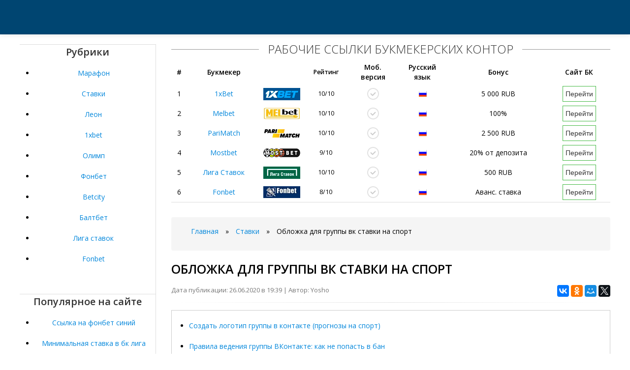

--- FILE ---
content_type: text/html; charset=UTF-8
request_url: https://rabstil.ru/stavki/oblozhka-dlya-gruppi-vk-stavki-na-sport.html
body_size: 8708
content:
<!DOCTYPE html PUBLIC "-//W3C//DTD XHTML 1.0 Transitional//EN" "http://www.w3.org/TR/xhtml1/DTD/xhtml1-transitional.dtd">
<html xmlns="http://www.w3.org/1999/xhtml" xml:lang="ru" lang="ru">
<head>
      <meta http-equiv="Content-Type" content="text/html; charset=UTF-8"/>
      <title>Обложка для группы вк ставки на спорт</title>
	  <meta name="description" content="Причины блокировки групп «ВКонтакте»: руководство с примерами" />
      <link rel="alternate" type="application/rss+xml" title="Все о актуальных зеркалах БК на сегодня" href="https://rabstil.ru/rss.php" />
      <meta name="viewport" content="width=device-width, initial-scale=1.0">
      <link href="https://rabstil.ru/css/bootstrap.css" rel="stylesheet" />
      <link href="https://rabstil.ru/css/bootstrap-responsive.css" rel="stylesheet" />
      <link href="https://rabstil.ru/css/city.css" rel="stylesheet" />
      <link href="https://rabstil.ru/css/engine.css" rel="stylesheet" />
	  <script type="text/javascript" src="https://ajax.googleapis.com/ajax/libs/jquery/3.2.1/jquery.min.js"></script>
	  <link rel="canonical" href="https://rabstil.ru/stavki/oblozhka-dlya-gruppi-vk-stavki-na-sport.html" />
      <!-- Le HTML5 shim, for IE6-8 support of HTML5 elements -->
      <!--[if lt IE 9]>
      <script src="http://rabstil.ru/js/html5shiv.js"></script>
      <![endif]-->
      <link rel="shortcut icon" href="https://rabstil.ru/favicon.ico" type="image/x-icon" />
      <link rel="icon" href="https://rabstil.ru/favicon.ico" type="image/x-icon" />
   </head>
   <body>
   <!-- Rating@Mail.ru counter -->
<script type="text/javascript">
var _tmr = window._tmr || (window._tmr = []);
_tmr.push({id: "3061766", type: "pageView", start: (new Date()).getTime()});
(function (d, w, id) {
  if (d.getElementById(id)) return;
  var ts = d.createElement("script"); ts.type = "text/javascript"; ts.async = true; ts.id = id;
  ts.src = (d.location.protocol == "https:" ? "https:" : "http:") + "//top-fwz1.mail.ru/js/code.js";
  var f = function () {var s = d.getElementsByTagName("script")[0]; s.parentNode.insertBefore(ts, s);};
  if (w.opera == "[object Opera]") { d.addEventListener("DOMContentLoaded", f, false); } else { f(); }
})(document, window, "topmailru-code");
</script><noscript><div>
<img src="//top-fwz1.mail.ru/counter?id=3061766;js=na" style="border:0;position:absolute;left:-9999px;" alt="" />
</div></noscript>
<!-- //Rating@Mail.ru counter -->

      	<!-- Меню навигации -->
      <nav>
         <div data-spy="affix" data-offset-top="70" class="navbar navbar-fixed-top affix-top">
            <div class="navbar-inner">
            </div>
         </div>
      </nav>      <div class="m20 cn"></div>
      <div class="container top-layer">
         <div class="row-fluid">
                        <aside>
               <div class="span3 grey-sidebar" style="text-align: center">
                  <div class="h6-title"><span>Рубрики</span></div>
                  
                    <div class="sidebar-list">
                    <ul>
<li><a href="https://rabstil.ru/marafon/">Марафон</a></li>
<li><a href="https://rabstil.ru/stavki/">Ставки</a></li>
<li><a href="https://rabstil.ru/leon/">Леон</a></li>
<li><a href="https://rabstil.ru/1xbet/">1xbet</a></li>
<li><a href="https://rabstil.ru/olimp/">Олимп</a></li>
<li><a href="https://rabstil.ru/fonbet/">Фонбет</a></li>
<li><a href="https://rabstil.ru/betcity/">Betcity</a></li>
<li><a href="https://rabstil.ru/baltbet/">Балтбет</a></li>
<li><a href="https://rabstil.ru/liga-stavok/">Лига ставок</a></li>
<li><a href="https://rabstil.ru/fonbet/">Fonbet</a></li>
</ul>
  
                    </div>
                  
                  <div style="margin-bottom:15px;overflow:hidden;"></div>
                  <div>&nbsp;</div>
                  <div class="h6-title"><span>Популярное на сайте</span></div>
                  
                    <div class="sidebar-list">
<ul>
	<li><a href="https://rabstil.ru/fonbet/ssilka-na-fonbet-siniy.html">Ссылка на фонбет синий</a></li>
	<li><a href="https://rabstil.ru/liga-stavok/minimalnaya-stavka-v-bk-liga-stavok.html">Минимальная ставка в бк лига ставок</a></li>
	<li><a href="https://rabstil.ru/fonbet/ssilka-na-fonbet-siniy.html">Ссылка на фонбет синий</a></li>
	<li><a href="https://rabstil.ru/marafon/dostup-k-marafonu-bet.html">Доступ к марафону бет</a></li>
	<li><a href="https://rabstil.ru/1xbet/1xbet-vhod-cherez-sayt-zerkalo.html">1xbet вход через сайт зеркало</a></li>
	<li><a href="https://rabstil.ru/betcity/kak-zarabativat-na-betfair.html">Как зарабатывать на betfair</a></li>
	<li><a href="https://rabstil.ru/liga-stavok/prognoz-na-match-slovan-bratislava.html">Прогноз на матч слован братислава</a></li>
	<li><a href="https://rabstil.ru/1xbet/1xbet-one-xl-world.html">1xbet one xl world</a></li>
	<li><a href="https://rabstil.ru/leon/videourok-bukmekerskih-kontora.html">Видеоурок букмекерских контора</a></li>
	<li><a href="https://rabstil.ru/betcity/kak-zarabativat-na-betfair.html">Как зарабатывать на betfair</a></li>
			</ul> 
                    </div>
                  
               </div>
            </aside>            <!-- end span4 sidebar content -->
            <div class="span9">
               <div id="bk-rating5">
                  <div>
                     <span class="h6-span">Рабочие ссылки букмекерских контор</span>
                     <div class="row-fluid mb">
                        <table id="bk-rating-home" class="table-condensed table-m-rating">
                           <thead>
                              <tr>
                                 <th>#</th>
                                 <th>Букмекер</th>
                                 <th>&nbsp;</th>
                                 <th class="rating">Рейтинг</th>
                                 <th class="in-td-yes-gray1">Моб.<br>версия</th>
                                 <th class="in-td-rus-m1">Русский<br>язык</th>
                                 <th class="bonus">Бонус</th>
                                 <th>Сайт БК</th>
                              </tr>
                           </thead>
                           <tbody>
                              
                              <tr>
                                 <td>1</td>
                                 <!--noindex--><td><a href="#" id="/go.php?site=1" onclick="window.open('/go.php?site=1') ; return false" rel="nofollow">1xBet</a></td>
                                 <td class="m-rating-1xbet" onmouseover="this.style.cursor=&#39;pointer&#39;" onclick="window.open(&#39;/go.php?site=1&#39;,&#39;_blank&#39;)" style="cursor: pointer;">&nbsp;</td><!--/noindex-->
                                 <td class="rating">10/10</td>
                                 <td class="in-td-yes-gray">&nbsp;</td>
                                 <td class="in-td-rus-m">&nbsp;</td>
                                 <td class="bonus">5 000 RUB</td>
                                 <!--noindex--><td><a href="#" id="/go.php?site=1" onclick="window.open('/go.php?site=1') ; return false" rel="nofollow"><button class="btn-001-m" type="button">Перейти</button></a></td><!--/noindex-->
                              </tr>
                              <tr>
                                <td>2</td>
                                <!--noindex--><td><a href="/go.php?site=3" rel="nofollow">Melbet</a></td>
                                <td class="m-rating-fonbet" onmouseover="this.style.cursor='pointer'" onclick="window.open(&#39;/go.php?site=3&#39;,&#39;_blank&#39;)" style="cursor: pointer;">&nbsp;</td><!--/noindex-->
                                <td class="rating">10/10</td>
                                <td class="in-td-yes-gray">&nbsp;</td>
                                <td class="in-td-rus-m">&nbsp;</td>
                                <td class="bonus">100%</td>
                                <!--noindex--><td><a href="/go.php?site=3" rel="nofollow"><button class="btn-001-m" type="button">Перейти</button></a></td><!--/noindex-->
                              </tr>
                              <tr>
                                <td>3</td>
                                <!--noindex--><td><a href="/go.php?site=2" rel="nofollow">PariMatch</a></td>
                                <td class="m-rating-parimatch" onmouseover="this.style.cursor='pointer'" onclick="window.open(&#39;/go.php?site=2&#39;,&#39;_blank&#39;)" style="cursor: pointer;">&nbsp;</td><!--/noindex-->
                                <td class="rating">10/10</td>
                                <td class="in-td-yes-gray">&nbsp;</td>
                                <td class="in-td-rus-m">&nbsp;</td>
                                <td class="bonus">2 500 RUB</td>
                               <!--noindex--><td><a href="/go.php?site=2" rel="nofollow"><button class="btn-001-m" type="button">Перейти</button></a></td><!--/noindex-->
                              </tr>
							  
							  <tr>
                                 <td>4</td>
                                 <!--noindex--><td><a href="/go.php?site=4" rel="nofollow">Mostbet</a></td>
                                 <td class="m-rating-winline" onmouseover="this.style.cursor=&#39;pointer&#39;" onclick="window.open(&#39;/go.php?site=4&#39;,&#39;_blank&#39;)" style="cursor: pointer;">&nbsp;</td><!--/noindex-->
                                 <td class="rating">9/10</td>
                                 <td class="in-td-yes-gray">&nbsp;</td>
                                 <td class="in-td-rus-m">&nbsp;</td>
                                 <td class="bonus">20% от депозита</td>
                                 <!--noindex--><td><a href="/go.php?site=4" rel="nofollow"><button class="btn-001-m" type="button">Перейти</button></a></td><!--/noindex-->
                              </tr>
                              
                              <tr>
                                 <td>5</td>
                                 <!--noindex--><td><a href="/go.php?site=6" rel="nofollow">Лига Ставок</a></td>
                                 <td class="m-rating-leonru" onmouseover="this.style.cursor=&#39;pointer&#39;" onclick="window.open(&#39;/go.php?site=6&#39;,&#39;_blank&#39;)" style="cursor: pointer;">&nbsp;</td><!--/noindex-->
                                 <td class="rating">10/10</td>
                                 <td class="in-td-yes-gray">&nbsp;</td>
                                 <td class="in-td-rus-m">&nbsp;</td>
                                 <td class="bonus">500 RUB</td>
                                 <!--noindex--><td><a href="/go.php?site=6" rel="nofollow"><button class="btn-001-m" type="button">Перейти</button></a></td><!--/noindex-->
                              </tr>
                              
                              
                              <tr>
                                 <td>6</td>
                                 <!--noindex--><td><a href="/go.php?site=7" rel="nofollow">Fonbet</a></td>
                                 <td class="m-rating-marathon" onmouseover="this.style.cursor=&#39;pointer&#39;" onclick="window.open(&#39;/go.php?site=7&#39;,&#39;_blank&#39;)" style="cursor: pointer;">&nbsp;</td><!--/noindex-->
                                 <td class="rating">8/10</td>
                                 <td class="in-td-yes-gray">&nbsp;</td>
                                 <td class="in-td-rus-m">&nbsp;</td>
                                 <td class="bonus">Аванс. ставка</td>
                                 <!--noindex--><td><a href="/go.php?site=7" rel="nofollow"><button class="btn-001-m" type="button">Перейти</button></a></td><!--/noindex-->
                              </tr>
                           </tbody>
                        </table>
                     </div>
                  </div>
               </div>  
			  
			
			  <div class="breadcrumb"><ul>
	<li id="bx_breadcrumb_0" itemscope="" itemtype="http://data-vocabulary.org/Breadcrumb" itemref="bx_breadcrumb_1">
	<a href="/" title="Главная" itemprop="url">
<span itemprop="title">Главная</span></a></li>
		<li><span class="arrow">»</span></li>
		<li id="bx_breadcrumb_1" itemscope="" itemtype="http://data-vocabulary.org/Breadcrumb" itemprop="child" itemref="bx_breadcrumb_2">	
		<a href="https://rabstil.ru/stavki/" title="Ставки" itemprop="url"><span itemprop="title">Ставки</span></a></li>
		<li><span class="arrow">»</span></li>
		<li id="bx_breadcrumb_2" itemscope="" itemtype="http://data-vocabulary.org/Breadcrumb" itemprop="child">
		<span itemprop="title">Обложка для группы вк ставки на спорт</span></li>
		</ul></div>
			   <section>
                  <div id="dle-content" itemscope="" itemtype="http://schema.org/Article">
                     <h1 itemprop="name">Обложка для группы вк ставки на спорт</h1>
                     <div class="pull-right">
                        <script src="//yastatic.net/es5-shims/0.0.2/es5-shims.min.js"></script>
                        <script src="//yastatic.net/share2/share.js"></script>
                        <div class="ya-share2" data-services="vkontakte,facebook,odnoklassniki,moimir,gplus,twitter"></div>
                     </div>
					 <span class="post-meta">Дата публикации: 26.06.2020 в 19:39 | Автор: Yosho</span>
                     <hr class="soften">
                     <div itemprop="articleBody">
                        <div style="border:1px solid #ccc;margin: 0px 0 20px 0px;align-items:center; padding: 10px;">
                            <ul><li><a href="#p1">Создать логотип группы в контакте (прогнозы на спорт)</a></li>
                            <li><a href="#p2">Правила ведения группы ВКонтакте: как не попасть в бан</a></li>
                            <li><a href="#p3">Оформление групп в Вконтакте: подробное руководство</a></li></ul></div>
							<p>Я соглашаюсь на обработку своих персональных данных и получение полезных писем. Интервью с гемблинг-вебмастером: как заработать 3 миллиона на Как зарабатывают на webcam-моделях. Разоблачение пьяного арбитражника: как продать фейковый кейс Иван Ответить. Веди блог на Партнеркине и зарабатывай деньги. Как продвигать эксклюзивные товары и повысить средний чек в 1, Как зарабатывать с помощью промопостов в ВК: преимущества и советы Кейс: как привлечь подписчиков дешевле 1 рубля в женский ВК паблик.</p><div id="attachment_13" class="wp-caption aligncenter" style="text-align: center;">
							<iframe src="https://www.youtube.com/embed/II7CRaXtHeU" class="size-large wp-image-13" width="100%" height="350" frameborder="0" allowfullscreen></iframe>
							</div><p>Арбитраж трафика через ВКонтакте - как начать и заработать в Обзор сервиса AdvertMobile: продвигаем мобильные приложения в Чек-лист: за что могут заблокировать группу в ВКонтакте.</p>
<p>Инструменты вебмастера для создания и продвижения сайтов под Адалт трафик: что это, где купить и как достать бесплатно из Статья, которая принесла рублей. Как сайт под партнерку Amazon продвинули дроп-доменами.</p>
<p>Как выбрать сервис по накрутке лайков во ВКонтакте: тест 5 сервисов. Как накрутить ВК лайки без заданий, программ, электронной почты Как удвоить количество трафика на свой ресурс: проверенный метод. Как увеличить поисковый трафик при помощи картинок. Основные правила изложены в пользовательском соглашении, а также рассмотрены в специальном сообществ для администраторов — здесь та же информация представлена в более доступной форме, без канцеляризмов и сложных юридических формулировок.</p>
<p>Тем не менее, даже этот документ требует пояснений. Давайте же разберемся, что можно, а чего нельзя делать на просторах самой популярной социальной сети России.</p><a name="p2"></a><h2>Правила ведения группы ВКонтакте: как не попасть в бан</h2><p>Для целого ряда перечисленных пунктов запрет не является строгим и во многом диктуется законодательством. Азартными считаются игры, в которых выигрыш денег или материальных благ практически не зависит от мастерства игрока. Соответственно, во ВКонтакте блокируются любые группы, связанные с онлайн-казино или карточными играми наподобие блэкджека.</p>
<p>С покером ситуация более сложная: прямая реклама запрещена, однако информационные сообщества функционируют и вполне неплохо себя чувствуют. Их владельцы могут размещать ссылки на собственные ресурсы и даже предлагать платное обучение, однако не имеют возможности воспользоваться таргетированной рекламой.</p>
<p>Поскольку чиновники так и не определились, является ли покер спортом или разновидностью гэмблинга, он и по сей день находится в подвешенном состоянии. Оферта же ВК содержит особые указания на этот счет. Со ставками на спорт ситуация несколько иная: официальные букмекерские конторы имеют право вести группы ВКонтакте и предлагать платные услуги, однако заказ таргетированной рекламы возможен только в период крупных спортивных событий, наподобие Чемпионата Мира по футболу Магазины для взрослых работают в правовом поле, так что у ВК нет причин блокировать их странички.</p>
<p>Если организация реализует сексуальное нижнее белье или различные секс-игрушки, то действует в правовом поле. Вполне ожидаемо и то, что социальную сеть стараются чистить от всего, что связано с проституцией. Но если речь идет не об оказании интимных услуг на коммерческой основе, а о группах по интересам БДСМ, свингеры, шибарито к ним, опять же, у администрации нет ровным счетом никаких претензий.</p><div id="attachment_13" class="size-large wp-image-13" style="text-align: center;">
                                 <p><img src="https://rabstil.ru/images/364758.jpg">
                                 </p>
                              </div><p>Однако чтобы не попасть в вечный бан ВКонтакте, их владельцам необходимо тщательно фильтровать загружаемый контент. Недопустимо размещение порнографических роликов в том числе — анимационных и изображений с демонстрацией половых органов.</p>
<p>В то же время, эротические фото и рисунки, которые можно рассматривать в качестве арт-объекта, добавлять все-таки. Поскольку в России запрещена любая реклама изделий на основе табака, а также дистанционная реализация подобных товаров, владельцы табачных лавок лишены возможности использовать таргетинг ВК — объявление не пройдет премодерацию. Нельзя задействовать и встроенный функционал магазина, если только вы не хотите нарваться на блокировку. Но при этом вы можете создать сообщество с полезным контентом, где будете рассказывать о видах кальянов, курительных трубок или сортах сигар, и разместить там ссылку на официальный сайт компании.</p>
<p>Наверное, единственный раздел, который не имеет исключений в принципе. Бан получают группы ВКонтакте, предлагающие услуги по взлому сайтов или DDoS, платное или бесплатное ПО для хакерских атак например, приложения для брутфорса — все эти действия являются противоправными с точки зрения законодательства любой страны.</p><a name="p3"></a><h2>Оформление групп в Вконтакте: подробное руководство</h2><p>А вот накрутки лайков, репостов и подписной базы не запрещены ни уголовным, ни административным кодексом. Однако по очевидным причинам странички всех специалистов и владельцев сервисов, практикующих подобное, также ожидает вечный бан.</p>
<p>Настало время разобраться в терминах. Предположим, вы пытаетесь перейти на страницу сообщества и видите такую картину:.</p>
<p>Социальная сеть обладает достаточным функционалом для того, что организовать избирательный доступ к своим ресурсам в зависимости от места проживания пользователей.</p><div id="attachment_13" class="size-large wp-image-13" style="text-align: center;">
                                 <p><img src="https://rabstil.ru/images/287099.jpg">
                                 </p>
                              </div><p>Заблокированная группа или паблик продолжают функционировать, хотя и становятся недоступны жителям РФ. Согласно информации указанной на сайте после того как все VIP-места будут заняты сайт закроется и доступ к ставкам будет только у тех кто успел зарегистрироваться.</p>
<p>Честно говоря, данная информация больше похожа на не очень удачный способ привлечения интереса посетителей и вряд ли является правдивой. Здесь тоже все прекрасно, одни плюсы. По по своему скоромному опыту сразу оговорюсь, статистика рисованная подробней в последнем абзаце. Сегодня сервис платных прогнозов на спорт имеет свою группу ВКонтакте, численностю человек, это очень много для данной тематики.</p><a name="p1"></a><h2>Создать логотип группы в контакте (прогнозы на спорт)</h2><p>За девочку на обложке конечно лайк. Тут все стандартно, комментарии в группе закрыты, каждый пост поздравляет с победой по ставке, отзывов. Да просто вы не проверите по номеру купона реальность этой ставки, а в 1х бете такая возможность. Тут стоит отдать должное, сделано очень качественно, думаю большинство людей поверит в их статистику. Бесплатных ставок не дают, проходимость проверить нет возможности. Я не могу рекомендовать данного каппера.</p><div id="attachment_13" class="size-large wp-image-13" style="text-align: center;">
                                 <p><img src="https://rabstil.ru/images/oblozhka-dlya-gruppi-vk-stavki-na-sport.jpg">
                                 </p>
                              </div>
                     </div>
                  </div>
         </section>
               <p>&nbsp;</p>
            </div>
         </div>
      </div>
      <footer class="footer">
         <div class="container">
            <div class="row-fluid">
               <div class="span8">
                  <ul class="footer-links" >
                     <li><a href="https://rabstil.ru/rss.php">RSS feed</a></li>
                     <li class="muted">·</li>
                     <li><a href="https://rabstil.ru/sitemap.xml">Карта сайта</a></li>
                     <li class="muted">·</li>
                  </ul>
                  <hr>
                  <p>Copyright © 2020 | 
				  <!--LiveInternet counter--><a href="//www.liveinternet.ru/click;marafon14"
target="_blank"><img id="licntB618" width="31" height="31" style="border:0" 
title="LiveInternet"
src="[data-uri]"
alt=""/></a><script>(function(d,s){d.getElementById("licntB618").src=
"//counter.yadro.ru/hit;marafon14?t50.6;r"+escape(d.referrer)+
((typeof(s)=="undefined")?"":";s"+s.width+"*"+s.height+"*"+
(s.colorDepth?s.colorDepth:s.pixelDepth))+";u"+escape(d.URL)+
";h"+escape(d.title.substring(0,150))+";"+Math.random()})
(document,screen)</script><!--/LiveInternet-->
</p>
               </div>
            </div>
         </div>
      </footer>
      <script src="https://rabstil.ru/js/bootstrap.min.js"></script>
      <script>
         $('#navbar').scrollspy({
           offset: 0
         });
      </script>
      <script type="text/javascript">
         (function($){
         $('.row-fluid ul.thumbnails li.span6:nth-child(2n + 3)').css('margin-left','0px');
         $('.row-fluid ul.thumbnails li.span4:nth-child(3n + 4)').css('margin-left','0px');
         $('.row-fluid ul.thumbnails li.span3:nth-child(4n + 5)').css('margin-left','0px'); 
         })(jQuery);
         
         $(document).ready(function()
         {
             if (navigator.appName == "Opera")
             {
                 $('#myModal').removeClass('fades');
             }
         });
         
      </script>
      <script type="text/javascript">
         $(document).ready(function(){
          $('#oceanCarousel, #musiciansCarousel').carousel({
          interval: 3000
          });     
          
         });
         
      </script>   <script defer src="https://static.cloudflareinsights.com/beacon.min.js/vcd15cbe7772f49c399c6a5babf22c1241717689176015" integrity="sha512-ZpsOmlRQV6y907TI0dKBHq9Md29nnaEIPlkf84rnaERnq6zvWvPUqr2ft8M1aS28oN72PdrCzSjY4U6VaAw1EQ==" data-cf-beacon='{"version":"2024.11.0","token":"7d212204e6ac40bfbd99b0292e1df5d6","r":1,"server_timing":{"name":{"cfCacheStatus":true,"cfEdge":true,"cfExtPri":true,"cfL4":true,"cfOrigin":true,"cfSpeedBrain":true},"location_startswith":null}}' crossorigin="anonymous"></script>
</body>


</html>